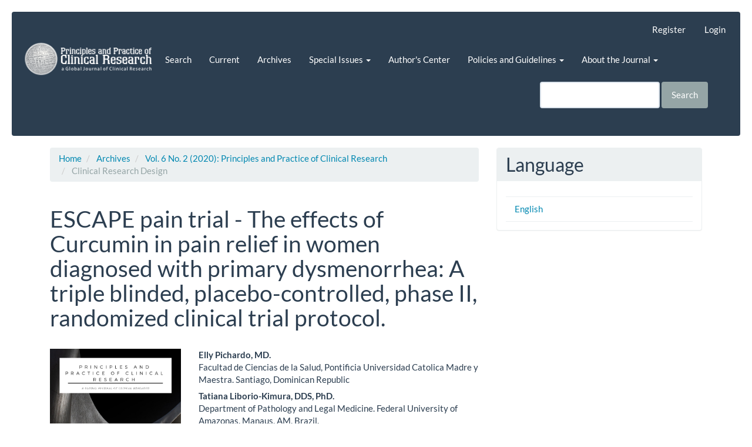

--- FILE ---
content_type: text/html; charset=utf-8
request_url: https://journal.ppcr.org/index.php/ppcrjournal/article/view/103
body_size: 9227
content:


<!DOCTYPE html>
<html lang="en" xml:lang="en">
<head>
	<meta charset="utf-8">
	<meta name="viewport" content="width=device-width, initial-scale=1.0">
	<title>
		ESCAPE pain trial - The effects of Curcumin in pain relief in women diagnosed with primary dysmenorrhea: A triple blinded, placebo-controlled, phase II, randomized clinical trial protocol.
							| Principles and Practice of Clinical Research
			</title>

	
<link rel="icon" href="https://journal.ppcr.org/public/journals/1/favicon_en_US.png">
<meta name="generator" content="Open Journal Systems 3.4.0.3">
<link rel="schema.DC" href="http://purl.org/dc/elements/1.1/" />
<meta name="DC.Creator.PersonalName" content="Elly Angelica Pichardo"/>
<meta name="DC.Creator.PersonalName" content="Tatiana Nayara Liborio-Kimura"/>
<meta name="DC.Creator.PersonalName" content="Maria del Pilar  Estrella Caballero"/>
<meta name="DC.Creator.PersonalName" content="Vahid Nouri Kandany"/>
<meta name="DC.Creator.PersonalName" content="Lucas Augusto Pepe Mena"/>
<meta name="DC.Creator.PersonalName" content="Edson Santos  Ferreira Filho"/>
<meta name="DC.Creator.PersonalName" content="Eduardo Dytz Almeida"/>
<meta name="DC.Creator.PersonalName" content="Ana Isabel Sanchez Barbero "/>
<meta name="DC.Creator.PersonalName" content="Susan  Benedict Navia"/>
<meta name="DC.Creator.PersonalName" content="Alberto Durán-Peña"/>
<meta name="DC.Creator.PersonalName" content="Khalid Ali S S Al-Karbi"/>
<meta name="DC.Creator.PersonalName" content="Marianne Zelniker"/>
<meta name="DC.Creator.PersonalName" content="Diego Greatti Vaz da Silva"/>
<meta name="DC.Creator.PersonalName" content="Mariane Schäffer Castro"/>
<meta name="DC.Creator.PersonalName" content="Cassiano Ricardo de Oliveira Berto"/>
<meta name="DC.Creator.PersonalName" content="Clarissa Medeiros"/>
<meta name="DC.Creator.PersonalName" content="Danielli Matsuura"/>
<meta name="DC.Creator.PersonalName" content="Daniel Eduardo Carvajal-Hausdorf"/>
<meta name="DC.Creator.PersonalName" content="Carlos Augusto Rossetti"/>
<meta name="DC.Creator.PersonalName" content="Camelia Tang Qian Ying"/>
<meta name="DC.Creator.PersonalName" content="Bruno Soares Rocha Calabria"/>
<meta name="DC.Creator.PersonalName" content="Gustavo de Almeida"/>
<meta name="DC.Creator.PersonalName" content="Kamran Mushtaq"/>
<meta name="DC.Creator.PersonalName" content="Ana Luisa Soares Neves"/>
<meta name="DC.Creator.PersonalName" content="Gustavo Costa Nascimento de Carvalho"/>
<meta name="DC.Creator.PersonalName" content="Ahmed Abdallah Ahmed Abdallah"/>
<meta name="DC.Creator.PersonalName" content="Ahmed Elbushra Ahmed Doomi"/>
<meta name="DC.Creator.PersonalName" content="Matteo Guidetti"/>
<meta name="DC.Creator.PersonalName" content="Eladio Radhames Perez Antonio"/>
<meta name="DC.Creator.PersonalName" content="Sachin Thakuji Thigale"/>
<meta name="DC.Creator.PersonalName" content="Pedro Oliveira"/>
<meta name="DC.Creator.PersonalName" content="Arturo Tamayo"/>
<meta name="DC.Creator.PersonalName" content="Denise Saretta Schwartz"/>
<meta name="DC.Date.created" scheme="ISO8601" content="2020-08-12"/>
<meta name="DC.Date.dateSubmitted" scheme="ISO8601" content="2020-06-17"/>
<meta name="DC.Date.issued" scheme="ISO8601" content="2020-08-12"/>
<meta name="DC.Date.modified" scheme="ISO8601" content="2020-08-12"/>
<meta name="DC.Description" xml:lang="en" content="Introduction: Primary dysmenorrhea affects many women, being a major cause of absenteeism and reduced productivity at work and at school. Although non-steroidal anti-inflammatory drugs (NSAIDs) are a good treatment option, up to 18% of women show no response or present allergic reactions and adverse events. Curcumin has antispasmodic, antinociceptive, and both specific and nonspecific anti-inflammatory effects, with good tolerability and safety. To date, no previous trial involving curcumin and dysmenorrhea pain has been performed. Therefore, our main goal is to assess the efficacy of curcumin for pain relief among women with primary dysmenorrhea, along with determining curcumin’s adverse effects and tolerability profile.Methods: A phase II, single-center, randomized, triple-blinded, placebo-controlled, parallel-group, superiority trial to evaluate the effect of curcumin (500 mg/12h) in pain reduction in women (18 to 35-year-old) with primary dysmenorrhea. A first cycle will be used for a passive, observational run-in phase. A sample of 108 participants (54 per group) is necessary to detect a 30% difference in pain sensitivity between groups assessed by visual analogue scale (VAS). Secondary outcomes include side effects, Cox Menstrual Symptom Scale (CMSS), and use of rescue drugs for pain relief. Discussion: Clinical evidence has shown analgesic and anti-inflammatory effects of curcumin and in view of dysmenorrhea’s physiopathology being related to those mechanisms targeted by curcumin, we hypothesize its use could represent an innovative and effective therapy to reduce the severity of this disease and its symptoms.
Keywords: primary dysmenorrhea, Curcumin, pain relief, Visual Analogue Scale, Cox Menstrual Symptom Scale."/>
<meta name="DC.Format" scheme="IMT" content="application/pdf"/>
<meta name="DC.Identifier" content="103"/>
<meta name="DC.Identifier.DOI" content="10.21801/ppcrj.2020.62.5"/>
<meta name="DC.Identifier.URI" content="https://journal.ppcr.org/index.php/ppcrjournal/article/view/103"/>
<meta name="DC.Language" scheme="ISO639-1" content="en"/>
<meta name="DC.Rights" content="Copyright (c) 2020 Elly Pichardo, MD., Tatiana Liborio-Kimura, DDS, PhD., Maria del Pilar  Estrella Caballero, Vahid Nouri Kandany, MD, Lucas Augusto Pepe Mena, Edson Santos Ferreira Filho, MD., Eduardo Dytz Almeida, MD, MSc., Ana Isabel Sanchez-Barbero, MD., Susan  Benedict Navia, Alberto Durán-Peña, MD., Khalid Ali S S Al-Karbi, MD., Marianne Zelniker, MD., Diego Greatti Vaz da Silva, MD., Mariane Schäffer Castro, Cassiano Ricardo de Oliveira Berto, Clarissa Medeiros, MD., Danielli Matsuura, MD., Daniel Eduardo Carvajal-Hausdorf, MD., Carlos Augusto Rossetti, Camelia Tang Qian Ying, MD., Bruno Soares Rocha Calabria, MD., Gustavo de Almeida, MD., Kamran Mushtaq, Ana Luisa Soares Neves, MD, Gustavo Costa Nascimento de Carvalho, Ahmed Abdallah Ahmed Abdallah, Ahmed Doomi, MBBS, CABNS, FEBNS, FRCS, Matteo Guidetti, Eladio Radhames Perez Antonio, Sachin Thakuji Thigale, Pedro Oliveira, DDM, MD, PhD., Arturo Tamayo, MD, FAHA, MSc., Denise Saretta Schwartz, DVM,  MSc, PhD."/>
<meta name="DC.Source" content="Principles and Practice of Clinical Research"/>
<meta name="DC.Source.ISSN" content="2378-1890"/>
<meta name="DC.Source.Issue" content="2"/>
<meta name="DC.Source.Volume" content="6"/>
<meta name="DC.Source.URI" content="https://journal.ppcr.org/index.php/ppcrjournal"/>
<meta name="DC.Title" content="ESCAPE pain trial - The effects of Curcumin in pain relief in women diagnosed with primary dysmenorrhea: A triple blinded, placebo-controlled, phase II, randomized clinical trial protocol."/>
<meta name="DC.Type" content="Text.Serial.Journal"/>
<meta name="DC.Type.articleType" content="Clinical Research Design"/>
<meta name="gs_meta_revision" content="1.1"/>
<meta name="citation_journal_title" content="Principles and Practice of Clinical Research"/>
<meta name="citation_journal_abbrev" content="PPCR"/>
<meta name="citation_issn" content="2378-1890"/> 
<meta name="citation_author" content="Elly Angelica Pichardo"/>
<meta name="citation_author_institution" content="Facultad de Ciencias de la Salud, Pontificia Universidad Catolica Madre y Maestra. Santiago, Dominican Republic"/>
<meta name="citation_author" content="Tatiana Nayara Liborio-Kimura"/>
<meta name="citation_author_institution" content="Department of Pathology and Legal Medicine. Federal University of Amazonas. Manaus, AM, Brazil."/>
<meta name="citation_author" content="Maria del Pilar  Estrella Caballero"/>
<meta name="citation_author_institution" content="Universidad San Martin de Porres. Lima, Peru."/>
<meta name="citation_author" content="Vahid Nouri Kandany"/>
<meta name="citation_author_institution" content="Universidad Autónoma de Santo Domingo.Centro de investigación Biomédicas y Clínicas. Santiago, Dominican Republic."/>
<meta name="citation_author" content="Lucas Augusto Pepe Mena"/>
<meta name="citation_author_institution" content="Hospital das Clínicas HCFMUSP, Faculdade de Medicina, Universidade de São Paulo. SP/Brazil."/>
<meta name="citation_author" content="Edson Santos  Ferreira Filho"/>
<meta name="citation_author_institution" content="Hospital das Clínicas HCFMUSP, Faculdade de Medicina, Universidade de São Paulo. SP/Brazil."/>
<meta name="citation_author" content="Eduardo Dytz Almeida"/>
<meta name="citation_author_institution" content="Instituto de Cardiologia do Rio Grande do Sul. Porto Alegre, Brazil."/>
<meta name="citation_author" content="Ana Isabel Sanchez Barbero "/>
<meta name="citation_author_institution" content="Facultad de Ciencias de la Salud, Pontificia Universidad Javeriana Cali/ Centro Medico Imbanaco de Cali. Cali, Colombia."/>
<meta name="citation_author" content="Susan  Benedict Navia"/>
<meta name="citation_author_institution" content="Replimune. MA,USA.  "/>
<meta name="citation_author" content="Alberto Durán-Peña"/>
<meta name="citation_author_institution" content="Service de Neurologie. Hôpital de la Pitié Salpêtrière, Paris France."/>
<meta name="citation_author" content="Khalid Ali S S Al-Karbi"/>
<meta name="citation_author_institution" content="Primary Health Care Corporation, Qatar. "/>
<meta name="citation_author" content="Marianne Zelniker"/>
<meta name="citation_author_institution" content=" Dr. Husek, Kliniken Schmieder Heidelberg, Odense University Hospital, St. Josef Hospital, Svendborg Sygehus."/>
<meta name="citation_author" content="Diego Greatti Vaz da Silva"/>
<meta name="citation_author_institution" content="AC Camargo Cancer Center, SP/Brazil."/>
<meta name="citation_author" content="Mariane Schäffer Castro"/>
<meta name="citation_author_institution" content="Universidade La Salle, RS/Brazil."/>
<meta name="citation_author" content="Cassiano Ricardo de Oliveira Berto"/>
<meta name="citation_author_institution" content="Eurofarma Laboratórios S.A, SP/Brazil"/>
<meta name="citation_author" content="Clarissa Medeiros"/>
<meta name="citation_author_institution" content="Hospital Pérola Byington in São Paulo and Maternity Hospital Interlagos. SP/Brazil."/>
<meta name="citation_author" content="Danielli Matsuura"/>
<meta name="citation_author_institution" content="Instituto do Câncer do Estado de São Paulo, SP/Brazil"/>
<meta name="citation_author" content="Daniel Eduardo Carvajal-Hausdorf"/>
<meta name="citation_author_institution" content="Clinica Alemana. Facultad de Medicina Universidad del Desarrollo. Santiago, Chile"/>
<meta name="citation_author" content="Carlos Augusto Rossetti"/>
<meta name="citation_author_institution" content=" Faculdade Israelita de Ciências da Saúde Albert Einstein, SP/Brazil."/>
<meta name="citation_author" content="Camelia Tang Qian Ying"/>
<meta name="citation_author_institution" content="Department of Hand and Reconstructive Microsurgery, Tan Tock Seng Hospital. Singapore."/>
<meta name="citation_author" content="Bruno Soares Rocha Calabria"/>
<meta name="citation_author_institution" content="Centro de quimioterapia Unimed Campinas, City Campinas. Hospital dos Fornecedores de Cana de Piracicaba: Piracicaba, Hospital S˜ão Francisco : Americana, São Paulo, BR"/>
<meta name="citation_author" content="Gustavo de Almeida"/>
<meta name="citation_author_institution" content="Associação Brasileira de Medicina Legal e Perícia Médica Senado Federal, Brasilia, DF/Brazil."/>
<meta name="citation_author" content="Kamran Mushtaq"/>
<meta name="citation_author_institution" content="Department of Gastroenterology, Hamad Medical Corporation, Doha/Qatar."/>
<meta name="citation_author" content="Ana Luisa Soares Neves"/>
<meta name="citation_author_institution" content="Hospital Evangelico de Belo Horizonte. Belo Horizonte, Brasil."/>
<meta name="citation_author" content="Gustavo Costa Nascimento de Carvalho"/>
<meta name="citation_author_institution" content="Escola Bahiana de Medicina e Saúde Pública. Brazil."/>
<meta name="citation_author" content="Ahmed Abdallah Ahmed Abdallah"/>
<meta name="citation_author_institution" content="Hamad Medical Corporation, Qatar."/>
<meta name="citation_author" content="Ahmed Elbushra Ahmed Doomi"/>
<meta name="citation_author_institution" content="Neurosurgery department, Hamad Medical Corporation, Doha - Qatar"/>
<meta name="citation_author" content="Matteo Guidetti"/>
<meta name="citation_author_institution" content="“Aldo Ravelli” Research Center for Neurotechnology &amp; Experimental Brain Therapeutics, Department of Health Sciences, University of Milan, Milan, Italy."/>
<meta name="citation_author" content="Eladio Radhames Perez Antonio"/>
<meta name="citation_author_institution" content="Instituto Tecnologico de Santo Domingo, Dominican Republic."/>
<meta name="citation_author" content="Sachin Thakuji Thigale"/>
<meta name="citation_author_institution" content="Northeastern University, Novartis Institutes for BioMedical Research Inc."/>
<meta name="citation_author" content="Pedro Oliveira"/>
<meta name="citation_author_institution" content="Universidade de Lisboa Faculdade de Medicina: Lisboa, Lisboa, PT and Egas Moniz Cooperativa de Ensino Superior CRL: Caparica, Setúbal, PT."/>
<meta name="citation_author" content="Arturo Tamayo"/>
<meta name="citation_author_institution" content="Assistant Professor of Neurology, Rady Max School of Medicine , University of Manitoba. Winnipeg Canada.  "/>
<meta name="citation_author" content="Denise Saretta Schwartz"/>
<meta name="citation_author_institution" content="Faculdade de Medicina Veterinária e Zootecnia (FMVZ), Universidade de São Paulo, SP/Brazil"/>
<meta name="citation_title" content="ESCAPE pain trial - The effects of Curcumin in pain relief in women diagnosed with primary dysmenorrhea: A triple blinded, placebo-controlled, phase II, randomized clinical trial protocol."/>
<meta name="citation_language" content="en"/>
<meta name="citation_date" content="2020/08/12"/>
<meta name="citation_volume" content="6"/>
<meta name="citation_issue" content="2"/>
<meta name="citation_doi" content="10.21801/ppcrj.2020.62.5"/>
<meta name="citation_abstract_html_url" content="https://journal.ppcr.org/index.php/ppcrjournal/article/view/103"/>
<meta name="citation_abstract" xml:lang="en" content="Introduction: Primary dysmenorrhea affects many women, being a major cause of absenteeism and reduced productivity at work and at school. Although non-steroidal anti-inflammatory drugs (NSAIDs) are a good treatment option, up to 18% of women show no response or present allergic reactions and adverse events. Curcumin has antispasmodic, antinociceptive, and both specific and nonspecific anti-inflammatory effects, with good tolerability and safety. To date, no previous trial involving curcumin and dysmenorrhea pain has been performed. Therefore, our main goal is to assess the efficacy of curcumin for pain relief among women with primary dysmenorrhea, along with determining curcumin’s adverse effects and tolerability profile.Methods: A phase II, single-center, randomized, triple-blinded, placebo-controlled, parallel-group, superiority trial to evaluate the effect of curcumin (500 mg/12h) in pain reduction in women (18 to 35-year-old) with primary dysmenorrhea. A first cycle will be used for a passive, observational run-in phase. A sample of 108 participants (54 per group) is necessary to detect a 30% difference in pain sensitivity between groups assessed by visual analogue scale (VAS). Secondary outcomes include side effects, Cox Menstrual Symptom Scale (CMSS), and use of rescue drugs for pain relief. Discussion: Clinical evidence has shown analgesic and anti-inflammatory effects of curcumin and in view of dysmenorrhea’s physiopathology being related to those mechanisms targeted by curcumin, we hypothesize its use could represent an innovative and effective therapy to reduce the severity of this disease and its symptoms.
Keywords: primary dysmenorrhea, Curcumin, pain relief, Visual Analogue Scale, Cox Menstrual Symptom Scale."/>
<meta name="citation_pdf_url" content="https://journal.ppcr.org/index.php/ppcrjournal/article/download/103/84"/>
<link rel="alternate" type="application/atom+xml" href="https://journal.ppcr.org/index.php/ppcrjournal/gateway/plugin/AnnouncementFeedGatewayPlugin/atom">
<link rel="alternate" type="application/rdf+xml" href="https://journal.ppcr.org/index.php/ppcrjournal/gateway/plugin/AnnouncementFeedGatewayPlugin/rss">
<link rel="alternate" type="application/rss+xml" href="https://journal.ppcr.org/index.php/ppcrjournal/gateway/plugin/AnnouncementFeedGatewayPlugin/rss2">
	<link rel="stylesheet" href="https://journal.ppcr.org/index.php/ppcrjournal/$$$call$$$/page/page/css?name=bootstrapTheme-flatly" type="text/css" /><link rel="stylesheet" href="https://journal.ppcr.org/plugins/generic/orcidProfile/css/orcidProfile.css?v=3.4.0.3" type="text/css" /><link rel="stylesheet" href="https://journal.ppcr.org/public/journals/1/styleSheet.css?d=2021-12-01+19%3A56%3A34" type="text/css" /><link rel="stylesheet" href="https://journal.ppcr.org/plugins/generic/citationStyleLanguage/css/citationStyleLanguagePlugin.css?v=3.4.0.3" type="text/css" />
</head>
<body class="pkp_page_article pkp_op_view has_site_logo">
	<div class="pkp_structure_page">

		<nav id="accessibility-nav" class="sr-only" role="navigation" aria-label="Quick jump to page content">
			<ul>
			  <li><a href="#main-navigation">Main Navigation</a></li>
			  <li><a href="#main-content">Main Content</a></li>
			  <li><a href="#sidebar">Sidebar</a></li>
			</ul>
		</nav>

				<header class="navbar navbar-default" id="headerNavigationContainer" role="banner">

						<div class="container-fluid">
				<div class="row">
					<nav aria-label="User Navigation">
							<ul id="navigationUser" class="nav nav-pills tab-list pull-right">
														<li class=" menu-item-1">
				<a href="https://journal.ppcr.org/index.php/ppcrjournal/user/register">
					Register
									</a>
							</li>
														<li class=" menu-item-2">
				<a href="https://journal.ppcr.org/index.php/ppcrjournal/login">
					Login
									</a>
							</li>
										</ul>

					</nav>
				</div><!-- .row -->
			</div><!-- .container-fluid -->

			<div class="container-fluid">

				<div class="navbar-header">

										<button type="button" class="navbar-toggle collapsed" data-toggle="collapse" data-target="#nav-menu" aria-expanded="false" aria-controls="nav-menu">
						<span class="sr-only">Toggle navigation</span>
						<span class="icon-bar"></span>
						<span class="icon-bar"></span>
						<span class="icon-bar"></span>
					</button>

																<div class="site-name">
																								<a href="							https://journal.ppcr.org/index.php/ppcrjournal/index
						" class="navbar-brand navbar-brand-logo">
								<img src="https://journal.ppcr.org/public/journals/1/pageHeaderLogoImage_en_US.png" >
							</a>
																	</div>
					
				</div>

								
									<nav id="nav-menu" class="navbar-collapse collapse" aria-label="Site Navigation">
																		<ul id="main-navigation" class="nav navbar-nav">
																					<li class=" menu-item-17">
				<a href="https://journal.ppcr.org/index.php/ppcrjournal/search">
					Search
									</a>
							</li>
														<li class=" menu-item-8">
				<a href="https://journal.ppcr.org/index.php/ppcrjournal/issue/current">
					Current
									</a>
							</li>
														<li class=" menu-item-9">
				<a href="https://journal.ppcr.org/index.php/ppcrjournal/issue/archive">
					Archives
									</a>
							</li>
																					<li class=" menu-item-39 dropdown">
				<a href="https://journal.ppcr.org/index.php/ppcrjournal/special" class="dropdown-toggle" data-toggle="dropdown" role="button" aria-haspopup="true" aria-expanded="false">
					Special Issues
											<span class="caret"></span>
									</a>
									<ul class="dropdown-menu ">
																					<li class=" menu-item-41">
									<a href="https://journal.ppcr.org/index.php/ppcrjournal/call">
										Call for Papers 
									</a>
								</li>
																												<li class=" menu-item-40">
									<a href="https://journal.ppcr.org/index.php/ppcrjournal/annals">
										Annals of the XII International Symposium of Neuromodulation
									</a>
								</li>
																		</ul>
							</li>
														<li class=" menu-item-25">
				<a href="https://journal.ppcr.org/index.php/ppcrjournal/authors-center">
					Author's Center
									</a>
							</li>
																					<li class=" menu-item-11 dropdown">
				<a href="https://journal.ppcr.org/index.php/ppcrjournal/about" class="dropdown-toggle" data-toggle="dropdown" role="button" aria-haspopup="true" aria-expanded="false">
					Policies and Guidelines
											<span class="caret"></span>
									</a>
									<ul class="dropdown-menu ">
																					<li class=" menu-item-34">
									<a href="https://journal.ppcr.org/index.php/ppcrjournal/advertisingpolicies">
										Advertising policies
									</a>
								</li>
																												<li class=" menu-item-26">
									<a href="https://journal.ppcr.org/index.php/ppcrjournal/editorialpolicy">
										Editorial Policy
									</a>
								</li>
																												<li class=" menu-item-27">
									<a href="https://journal.ppcr.org/index.php/ppcrjournal/authorshipguidelines">
										Authorship Guidelines
									</a>
								</li>
																												<li class=" menu-item-28">
									<a href="https://journal.ppcr.org/index.php/ppcrjournal/peerreviewpolicy">
										Peer-Review Policy
									</a>
								</li>
																												<li class=" menu-item-35">
									<a href="https://journal.ppcr.org/index.php/ppcrjournal/corrections-retractions-expressions-of-concern">
										Corrections, Retractions & Related
									</a>
								</li>
																												<li class=" menu-item-29">
									<a href="https://journal.ppcr.org/index.php/ppcrjournal/conflictofinterest">
										Conflict of Interest Policy
									</a>
								</li>
																												<li class=" menu-item-30">
									<a href="https://journal.ppcr.org/index.php/ppcrjournal/animalhumanrights">
										Human & Animal Rights Policy
									</a>
								</li>
																												<li class=" menu-item-31">
									<a href="https://journal.ppcr.org/index.php/ppcrjournal/informedconsent">
										Informed Consent Policy
									</a>
								</li>
																												<li class=" menu-item-15">
									<a href="https://journal.ppcr.org/index.php/ppcrjournal/about/privacy">
										Privacy Statement
									</a>
								</li>
																												<li class=" menu-item-33">
									<a href="https://journal.ppcr.org/index.php/ppcrjournal/copyrights">
										Copyrights and data sharing
									</a>
								</li>
																		</ul>
							</li>
																					<li class=" menu-item-32 dropdown">
				<a href="https://journal.ppcr.org/index.php/ppcrjournal/about" class="dropdown-toggle" data-toggle="dropdown" role="button" aria-haspopup="true" aria-expanded="false">
					About the Journal
											<span class="caret"></span>
									</a>
									<ul class="dropdown-menu ">
																					<li class=" menu-item-12">
									<a href="https://journal.ppcr.org/index.php/ppcrjournal/about">
										About the Journal
									</a>
								</li>
																												<li class=" menu-item-14">
									<a href="https://journal.ppcr.org/index.php/ppcrjournal/about/editorialTeam">
										Editorial Team
									</a>
								</li>
																												<li class=" menu-item-36">
									<a href="https://journal.ppcr.org/index.php/ppcrjournal/publisher-info">
										Publisher Info
									</a>
								</li>
																												<li class=" menu-item-16">
									<a href="https://journal.ppcr.org/index.php/ppcrjournal/about/contact">
										Contact
									</a>
								</li>
																		</ul>
							</li>
			</ul>

				

																			<div class="pull-md-right">
								<form class="navbar-form navbar-left" role="search" method="post" action="https://journal.ppcr.org/index.php/ppcrjournal/search/search">
  <div class="form-group">
    <input class="form-control" name="query" value="" type="search" aria-label="Search Query" placeholder="">
  </div>
  <button type="submit" class="btn btn-default">Search</button>
</form>
							</div>
											</nav>
				
			</div><!-- .pkp_head_wrapper -->
		</header><!-- .pkp_structure_head -->

				<div class="pkp_structure_content container">
			<main class="pkp_structure_main col-xs-12 col-sm-10 col-md-8" role="main">

<div class="page page_article">
			<nav class="cmp_breadcrumbs" role="navigation" aria-label="You are here:">
	<ol class="breadcrumb">
		<li>
			<a href="https://journal.ppcr.org/index.php/ppcrjournal/index">
				Home
			</a>
		</li>
		<li>
			<a href="https://journal.ppcr.org/index.php/ppcrjournal/issue/archive">
				Archives
			</a>
		</li>
		<li>
			<a href="https://journal.ppcr.org/index.php/ppcrjournal/issue/view/12">
				Vol. 6 No. 2 (2020): Principles and Practice of Clinical Research
			</a>
		</li>
		<li class="active">
							Clinical Research Design
					</li>
	</ol>
</nav>
	
		<article class="article-details">

		
	<header>
		<h1 class="page-header">
			ESCAPE pain trial - The effects of Curcumin in pain relief in women diagnosed with primary dysmenorrhea: A triple blinded, placebo-controlled, phase II, randomized clinical trial protocol.
					</h1>
	</header>

	<div class="row">

		<section class="article-sidebar col-md-4">

						<h2 class="sr-only">Article Sidebar</h2>

										<div class="cover-image">
											<a href="https://journal.ppcr.org/index.php/ppcrjournal/issue/view/12">
							<img
								class="img-responsive"
								src="https://journal.ppcr.org/public/journals/1/cover_issue_12_en_US.jpg"
								alt=""
							>
						</a>
									</div>
			
										<div class="download">
																		
	
							

<a class="galley-link btn btn-primary pdf" role="button" href="https://journal.ppcr.org/index.php/ppcrjournal/article/view/103/84">

		
	PDF

	</a>
																				</div>
			
			<div class="list-group">

													<div class="list-group-item date-published">
												<strong>Published:</strong>
						Aug 12, 2020
					</div>
																								
								
											</div>

		</section><!-- .article-sidebar -->

		<div class="col-md-8">
			<section class="article-main">

								<h2 class="sr-only">Main Article Content</h2>

									<div class="authors">
													<div class="author">
								<strong>Elly Pichardo, MD.</strong>
																	<div class="article-author-affilitation">
										Facultad de Ciencias de la Salud, Pontificia Universidad Catolica Madre y Maestra. Santiago, Dominican Republic
									</div>
																							</div>
													<div class="author">
								<strong>Tatiana Liborio-Kimura, DDS, PhD.</strong>
																	<div class="article-author-affilitation">
										Department of Pathology and Legal Medicine. Federal University of Amazonas. Manaus, AM, Brazil.
									</div>
																							</div>
													<div class="author">
								<strong>Maria del Pilar  Estrella Caballero</strong>
																	<div class="article-author-affilitation">
										Universidad San Martin de Porres. Lima, Peru.
									</div>
																							</div>
													<div class="author">
								<strong>Vahid Nouri Kandany, MD</strong>
																	<div class="article-author-affilitation">
										Universidad Autónoma de Santo Domingo.Centro de investigación Biomédicas y Clínicas. Santiago, Dominican Republic.
									</div>
																							</div>
													<div class="author">
								<strong>Lucas Augusto Pepe Mena</strong>
																	<div class="article-author-affilitation">
										Hospital das Clínicas HCFMUSP, Faculdade de Medicina, Universidade de São Paulo. SP/Brazil.
									</div>
																							</div>
													<div class="author">
								<strong>Edson Santos Ferreira Filho, MD.</strong>
																	<div class="article-author-affilitation">
										Hospital das Clínicas HCFMUSP, Faculdade de Medicina, Universidade de São Paulo. SP/Brazil.
									</div>
																							</div>
													<div class="author">
								<strong>Eduardo Dytz Almeida, MD, MSc.</strong>
																	<div class="article-author-affilitation">
										Instituto de Cardiologia do Rio Grande do Sul. Porto Alegre, Brazil.
									</div>
																							</div>
													<div class="author">
								<strong>Ana Isabel Sanchez-Barbero, MD.</strong>
																	<div class="article-author-affilitation">
										Facultad de Ciencias de la Salud, Pontificia Universidad Javeriana Cali/ Centro Medico Imbanaco de Cali. Cali, Colombia.
									</div>
																							</div>
													<div class="author">
								<strong>Susan  Benedict Navia</strong>
																	<div class="article-author-affilitation">
										Replimune. MA,USA.  
									</div>
																							</div>
													<div class="author">
								<strong>Alberto Durán-Peña, MD.</strong>
																	<div class="article-author-affilitation">
										Service de Neurologie. Hôpital de la Pitié Salpêtrière, Paris France.
									</div>
																							</div>
													<div class="author">
								<strong>Khalid Ali S S Al-Karbi, MD.</strong>
																	<div class="article-author-affilitation">
										Primary Health Care Corporation, Qatar. 
									</div>
																							</div>
													<div class="author">
								<strong>Marianne Zelniker, MD.</strong>
																	<div class="article-author-affilitation">
										 Dr. Husek, Kliniken Schmieder Heidelberg, Odense University Hospital, St. Josef Hospital, Svendborg Sygehus.
									</div>
																							</div>
													<div class="author">
								<strong>Diego Greatti Vaz da Silva, MD.</strong>
																	<div class="article-author-affilitation">
										AC Camargo Cancer Center, SP/Brazil.
									</div>
																							</div>
													<div class="author">
								<strong>Mariane Schäffer Castro</strong>
																	<div class="article-author-affilitation">
										Universidade La Salle, RS/Brazil.
									</div>
																							</div>
													<div class="author">
								<strong>Cassiano Ricardo de Oliveira Berto</strong>
																	<div class="article-author-affilitation">
										Eurofarma Laboratórios S.A, SP/Brazil
									</div>
																							</div>
													<div class="author">
								<strong>Clarissa Medeiros, MD.</strong>
																	<div class="article-author-affilitation">
										Hospital Pérola Byington in São Paulo and Maternity Hospital Interlagos. SP/Brazil.
									</div>
																							</div>
													<div class="author">
								<strong>Danielli Matsuura, MD.</strong>
																	<div class="article-author-affilitation">
										Instituto do Câncer do Estado de São Paulo, SP/Brazil
									</div>
																							</div>
													<div class="author">
								<strong>Daniel Eduardo Carvajal-Hausdorf, MD.</strong>
																	<div class="article-author-affilitation">
										Clinica Alemana. Facultad de Medicina Universidad del Desarrollo. Santiago, Chile
									</div>
																							</div>
													<div class="author">
								<strong>Carlos Augusto Rossetti</strong>
																	<div class="article-author-affilitation">
										 Faculdade Israelita de Ciências da Saúde Albert Einstein, SP/Brazil.
									</div>
																							</div>
													<div class="author">
								<strong>Camelia Tang Qian Ying, MD.</strong>
																	<div class="article-author-affilitation">
										Department of Hand and Reconstructive Microsurgery, Tan Tock Seng Hospital. Singapore.
									</div>
																							</div>
													<div class="author">
								<strong>Bruno Soares Rocha Calabria, MD.</strong>
																	<div class="article-author-affilitation">
										Centro de quimioterapia Unimed Campinas, City Campinas. Hospital dos Fornecedores de Cana de Piracicaba: Piracicaba, Hospital S˜ão Francisco : Americana, São Paulo, BR
									</div>
																							</div>
													<div class="author">
								<strong>Gustavo de Almeida, MD.</strong>
																	<div class="article-author-affilitation">
										Associação Brasileira de Medicina Legal e Perícia Médica Senado Federal, Brasilia, DF/Brazil.
									</div>
																							</div>
													<div class="author">
								<strong>Kamran Mushtaq</strong>
																	<div class="article-author-affilitation">
										Department of Gastroenterology, Hamad Medical Corporation, Doha/Qatar.
									</div>
																							</div>
													<div class="author">
								<strong>Ana Luisa Soares Neves, MD</strong>
																	<div class="article-author-affilitation">
										Hospital Evangelico de Belo Horizonte. Belo Horizonte, Brasil.
									</div>
																							</div>
													<div class="author">
								<strong>Gustavo Costa Nascimento de Carvalho</strong>
																	<div class="article-author-affilitation">
										Escola Bahiana de Medicina e Saúde Pública. Brazil.
									</div>
																							</div>
													<div class="author">
								<strong>Ahmed Abdallah Ahmed Abdallah</strong>
																	<div class="article-author-affilitation">
										Hamad Medical Corporation, Qatar.
									</div>
																							</div>
													<div class="author">
								<strong>Ahmed Doomi, MBBS, CABNS, FEBNS, FRCS</strong>
																	<div class="article-author-affilitation">
										Neurosurgery department, Hamad Medical Corporation, Doha - Qatar
									</div>
																							</div>
													<div class="author">
								<strong>Matteo Guidetti</strong>
																	<div class="article-author-affilitation">
										“Aldo Ravelli” Research Center for Neurotechnology &amp; Experimental Brain Therapeutics, Department of Health Sciences, University of Milan, Milan, Italy.
									</div>
																							</div>
													<div class="author">
								<strong>Eladio Radhames Perez Antonio</strong>
																	<div class="article-author-affilitation">
										Instituto Tecnologico de Santo Domingo, Dominican Republic.
									</div>
																							</div>
													<div class="author">
								<strong>Sachin Thakuji Thigale</strong>
																	<div class="article-author-affilitation">
										Northeastern University, Novartis Institutes for BioMedical Research Inc.
									</div>
																							</div>
													<div class="author">
								<strong>Pedro Oliveira, DDM, MD, PhD.</strong>
																	<div class="article-author-affilitation">
										Universidade de Lisboa Faculdade de Medicina: Lisboa, Lisboa, PT and Egas Moniz Cooperativa de Ensino Superior CRL: Caparica, Setúbal, PT.
									</div>
																							</div>
													<div class="author">
								<strong>Arturo Tamayo, MD, FAHA, MSc.</strong>
																	<div class="article-author-affilitation">
										Assistant Professor of Neurology, Rady Max School of Medicine , University of Manitoba. Winnipeg Canada.  
									</div>
																							</div>
													<div class="author">
								<strong>Denise Saretta Schwartz, DVM,  MSc, PhD.</strong>
																	<div class="article-author-affilitation">
										Faculdade de Medicina Veterinária e Zootecnia (FMVZ), Universidade de São Paulo, SP/Brazil
									</div>
																							</div>
											</div>
				
													<div class="article-summary" id="summary">
						<h2>Abstract</h2>
						<div class="article-abstract">
							<p><strong>Introduction:</strong> Primary dysmenorrhea affects many women, being a major cause of absenteeism and reduced productivity at work and at school. Although non-steroidal anti-inflammatory drugs (NSAIDs) are a good treatment option, up to 18% of women show no response or present allergic reactions and adverse events. Curcumin has antispasmodic, antinociceptive, and both specific and nonspecific anti-inflammatory effects, with good tolerability and safety. To date, no previous trial involving curcumin and dysmenorrhea pain has been performed. Therefore, our main goal is to assess the efficacy of curcumin for pain relief among women with primary dysmenorrhea, along with determining curcumin’s adverse effects and tolerability profile.<br><strong>Methods:</strong> A phase II, single-center, randomized, triple-blinded, placebo-controlled, parallel-group, superiority trial to evaluate the effect of curcumin (500 mg/12h) in pain reduction in women (18 to 35-year-old) with primary dysmenorrhea. A first cycle will be used for a passive, observational run-in phase. A sample of 108 participants (54 per group) is necessary to detect a 30% difference in pain sensitivity between groups assessed by visual analogue scale (VAS). Secondary outcomes include side effects, Cox Menstrual Symptom Scale (CMSS), and use of rescue drugs for pain relief. <br><strong>Discussion:</strong> Clinical evidence has shown analgesic and anti-inflammatory effects of curcumin and in view of dysmenorrhea’s physiopathology being related to those mechanisms targeted by curcumin, we hypothesize its use could represent an innovative and effective therapy to reduce the severity of this disease and its symptoms.</p><br />
<p><strong>Keywords: </strong>primary dysmenorrhea, Curcumin, pain relief, Visual Analogue Scale, Cox Menstrual Symptom Scale.</p>
						</div>
					</div>
				
				

								
			</section><!-- .article-main -->

			<section class="article-more-details">

								<h2 class="sr-only">Article Details</h2>

													<div class="panel panel-default how-to-cite">
						<div class="panel-heading">
							How to Cite
						</div>
						<div class="panel-body">
							<div id="citationOutput" role="region" aria-live="polite">
								<div class="csl-bib-body">
  <div class="csl-entry">ESCAPE pain trial - The effects of Curcumin in pain relief in women diagnosed with primary dysmenorrhea: A triple blinded, placebo-controlled, phase II, randomized clinical trial protocol. (2020). <i>Principles and Practice of Clinical Research</i>, <i>6</i>(2). <a href="https://doi.org/10.21801/ppcrj.2020.62.5">https://doi.org/10.21801/ppcrj.2020.62.5</a></div>
</div>
							</div>
							<div class="btn-group">
							  <button type="button" class="btn btn-default dropdown-toggle" data-toggle="dropdown" aria-controls="cslCitationFormats">
								More Citation Formats
									<span class="caret"></span>
							  </button>
							  <ul class="dropdown-menu" role="menu">
																			<li>
											<a
												aria-controls="citationOutput"
												href="https://journal.ppcr.org/index.php/ppcrjournal/citationstylelanguage/get/acm-sig-proceedings?submissionId=103&amp;publicationId=79&amp;issueId=12"
												data-load-citation
												data-json-href="https://journal.ppcr.org/index.php/ppcrjournal/citationstylelanguage/get/acm-sig-proceedings?submissionId=103&amp;publicationId=79&amp;issueId=12&amp;return=json"
											>
												ACM
											</a>
										</li>
																			<li>
											<a
												aria-controls="citationOutput"
												href="https://journal.ppcr.org/index.php/ppcrjournal/citationstylelanguage/get/acs-nano?submissionId=103&amp;publicationId=79&amp;issueId=12"
												data-load-citation
												data-json-href="https://journal.ppcr.org/index.php/ppcrjournal/citationstylelanguage/get/acs-nano?submissionId=103&amp;publicationId=79&amp;issueId=12&amp;return=json"
											>
												ACS
											</a>
										</li>
																			<li>
											<a
												aria-controls="citationOutput"
												href="https://journal.ppcr.org/index.php/ppcrjournal/citationstylelanguage/get/apa?submissionId=103&amp;publicationId=79&amp;issueId=12"
												data-load-citation
												data-json-href="https://journal.ppcr.org/index.php/ppcrjournal/citationstylelanguage/get/apa?submissionId=103&amp;publicationId=79&amp;issueId=12&amp;return=json"
											>
												APA
											</a>
										</li>
																			<li>
											<a
												aria-controls="citationOutput"
												href="https://journal.ppcr.org/index.php/ppcrjournal/citationstylelanguage/get/associacao-brasileira-de-normas-tecnicas?submissionId=103&amp;publicationId=79&amp;issueId=12"
												data-load-citation
												data-json-href="https://journal.ppcr.org/index.php/ppcrjournal/citationstylelanguage/get/associacao-brasileira-de-normas-tecnicas?submissionId=103&amp;publicationId=79&amp;issueId=12&amp;return=json"
											>
												ABNT
											</a>
										</li>
																			<li>
											<a
												aria-controls="citationOutput"
												href="https://journal.ppcr.org/index.php/ppcrjournal/citationstylelanguage/get/chicago-author-date?submissionId=103&amp;publicationId=79&amp;issueId=12"
												data-load-citation
												data-json-href="https://journal.ppcr.org/index.php/ppcrjournal/citationstylelanguage/get/chicago-author-date?submissionId=103&amp;publicationId=79&amp;issueId=12&amp;return=json"
											>
												Chicago
											</a>
										</li>
																			<li>
											<a
												aria-controls="citationOutput"
												href="https://journal.ppcr.org/index.php/ppcrjournal/citationstylelanguage/get/harvard-cite-them-right?submissionId=103&amp;publicationId=79&amp;issueId=12"
												data-load-citation
												data-json-href="https://journal.ppcr.org/index.php/ppcrjournal/citationstylelanguage/get/harvard-cite-them-right?submissionId=103&amp;publicationId=79&amp;issueId=12&amp;return=json"
											>
												Harvard
											</a>
										</li>
																			<li>
											<a
												aria-controls="citationOutput"
												href="https://journal.ppcr.org/index.php/ppcrjournal/citationstylelanguage/get/ieee?submissionId=103&amp;publicationId=79&amp;issueId=12"
												data-load-citation
												data-json-href="https://journal.ppcr.org/index.php/ppcrjournal/citationstylelanguage/get/ieee?submissionId=103&amp;publicationId=79&amp;issueId=12&amp;return=json"
											>
												IEEE
											</a>
										</li>
																			<li>
											<a
												aria-controls="citationOutput"
												href="https://journal.ppcr.org/index.php/ppcrjournal/citationstylelanguage/get/modern-language-association?submissionId=103&amp;publicationId=79&amp;issueId=12"
												data-load-citation
												data-json-href="https://journal.ppcr.org/index.php/ppcrjournal/citationstylelanguage/get/modern-language-association?submissionId=103&amp;publicationId=79&amp;issueId=12&amp;return=json"
											>
												MLA
											</a>
										</li>
																			<li>
											<a
												aria-controls="citationOutput"
												href="https://journal.ppcr.org/index.php/ppcrjournal/citationstylelanguage/get/turabian-fullnote-bibliography?submissionId=103&amp;publicationId=79&amp;issueId=12"
												data-load-citation
												data-json-href="https://journal.ppcr.org/index.php/ppcrjournal/citationstylelanguage/get/turabian-fullnote-bibliography?submissionId=103&amp;publicationId=79&amp;issueId=12&amp;return=json"
											>
												Turabian
											</a>
										</li>
																			<li>
											<a
												aria-controls="citationOutput"
												href="https://journal.ppcr.org/index.php/ppcrjournal/citationstylelanguage/get/vancouver?submissionId=103&amp;publicationId=79&amp;issueId=12"
												data-load-citation
												data-json-href="https://journal.ppcr.org/index.php/ppcrjournal/citationstylelanguage/get/vancouver?submissionId=103&amp;publicationId=79&amp;issueId=12&amp;return=json"
											>
												Vancouver
											</a>
										</li>
																  </ul>
							</div>
														<div class="btn-group">
								<button type="button" class="btn btn-default dropdown-toggle" data-toggle="dropdown" aria-controls="cslCitationFormats">
									Download Citation
										<span class="caret"></span>
								</button>
														<ul class="dropdown-menu" role="menu">
																	<li>
										<a href="https://journal.ppcr.org/index.php/ppcrjournal/citationstylelanguage/download/ris?submissionId=103&amp;publicationId=79&amp;issueId=12">
											<span class="fa fa-download"></span>
											Endnote/Zotero/Mendeley (RIS)
										</a>
																	<li>
										<a href="https://journal.ppcr.org/index.php/ppcrjournal/citationstylelanguage/download/bibtex?submissionId=103&amp;publicationId=79&amp;issueId=12">
											<span class="fa fa-download"></span>
											BibTeX
										</a>
															</ul>
							</div>
													</div>
					</div>
				
								
								<div class="panel panel-default issue">
					<div class="panel-heading">
						Issue
					</div>
					<div class="panel-body">
						<a class="title" href="https://journal.ppcr.org/index.php/ppcrjournal/issue/view/12">
							Vol. 6 No. 2 (2020): Principles and Practice of Clinical Research
						</a>

					</div>
				</div>

									<div class="panel panel-default section">
						<div class="panel-heading">
							Section
						</div>
						<div class="panel-body">
							Clinical Research Design
						</div>
					</div>
				
								
																																																																																																																																																																																																																																																																																																																									
					<div class="item citation">
		<section class="sub_item citation_display">
			<h2 class="label">
				How to Cite
			</h2>
			<div class="value">
				<div id="citationOutput" role="region" aria-live="polite">
					<div class="csl-bib-body">
  <div class="csl-entry">ESCAPE pain trial - The effects of Curcumin in pain relief in women diagnosed with primary dysmenorrhea: A triple blinded, placebo-controlled, phase II, randomized clinical trial protocol. (2020). <i>Principles and Practice of Clinical Research</i>, <i>6</i>(2). <a href="https://doi.org/10.21801/ppcrj.2020.62.5">https://doi.org/10.21801/ppcrj.2020.62.5</a></div>
</div>
				</div>
				<div class="citation_formats">
					<button class="citation_formats_button label" aria-controls="cslCitationFormats" aria-expanded="false" data-csl-dropdown="true">
						More Citation Formats
					</button>
					<div id="cslCitationFormats" class="citation_formats_list" aria-hidden="true">
						<ul class="citation_formats_styles">
															<li>
									<a
											aria-controls="citationOutput"
											href="https://journal.ppcr.org/index.php/ppcrjournal/citationstylelanguage/get/acm-sig-proceedings?submissionId=103&amp;publicationId=79&amp;issueId=12"
											data-load-citation
											data-json-href="https://journal.ppcr.org/index.php/ppcrjournal/citationstylelanguage/get/acm-sig-proceedings?submissionId=103&amp;publicationId=79&amp;issueId=12&amp;return=json"
									>
										ACM
									</a>
								</li>
															<li>
									<a
											aria-controls="citationOutput"
											href="https://journal.ppcr.org/index.php/ppcrjournal/citationstylelanguage/get/acs-nano?submissionId=103&amp;publicationId=79&amp;issueId=12"
											data-load-citation
											data-json-href="https://journal.ppcr.org/index.php/ppcrjournal/citationstylelanguage/get/acs-nano?submissionId=103&amp;publicationId=79&amp;issueId=12&amp;return=json"
									>
										ACS
									</a>
								</li>
															<li>
									<a
											aria-controls="citationOutput"
											href="https://journal.ppcr.org/index.php/ppcrjournal/citationstylelanguage/get/apa?submissionId=103&amp;publicationId=79&amp;issueId=12"
											data-load-citation
											data-json-href="https://journal.ppcr.org/index.php/ppcrjournal/citationstylelanguage/get/apa?submissionId=103&amp;publicationId=79&amp;issueId=12&amp;return=json"
									>
										APA
									</a>
								</li>
															<li>
									<a
											aria-controls="citationOutput"
											href="https://journal.ppcr.org/index.php/ppcrjournal/citationstylelanguage/get/associacao-brasileira-de-normas-tecnicas?submissionId=103&amp;publicationId=79&amp;issueId=12"
											data-load-citation
											data-json-href="https://journal.ppcr.org/index.php/ppcrjournal/citationstylelanguage/get/associacao-brasileira-de-normas-tecnicas?submissionId=103&amp;publicationId=79&amp;issueId=12&amp;return=json"
									>
										ABNT
									</a>
								</li>
															<li>
									<a
											aria-controls="citationOutput"
											href="https://journal.ppcr.org/index.php/ppcrjournal/citationstylelanguage/get/chicago-author-date?submissionId=103&amp;publicationId=79&amp;issueId=12"
											data-load-citation
											data-json-href="https://journal.ppcr.org/index.php/ppcrjournal/citationstylelanguage/get/chicago-author-date?submissionId=103&amp;publicationId=79&amp;issueId=12&amp;return=json"
									>
										Chicago
									</a>
								</li>
															<li>
									<a
											aria-controls="citationOutput"
											href="https://journal.ppcr.org/index.php/ppcrjournal/citationstylelanguage/get/harvard-cite-them-right?submissionId=103&amp;publicationId=79&amp;issueId=12"
											data-load-citation
											data-json-href="https://journal.ppcr.org/index.php/ppcrjournal/citationstylelanguage/get/harvard-cite-them-right?submissionId=103&amp;publicationId=79&amp;issueId=12&amp;return=json"
									>
										Harvard
									</a>
								</li>
															<li>
									<a
											aria-controls="citationOutput"
											href="https://journal.ppcr.org/index.php/ppcrjournal/citationstylelanguage/get/ieee?submissionId=103&amp;publicationId=79&amp;issueId=12"
											data-load-citation
											data-json-href="https://journal.ppcr.org/index.php/ppcrjournal/citationstylelanguage/get/ieee?submissionId=103&amp;publicationId=79&amp;issueId=12&amp;return=json"
									>
										IEEE
									</a>
								</li>
															<li>
									<a
											aria-controls="citationOutput"
											href="https://journal.ppcr.org/index.php/ppcrjournal/citationstylelanguage/get/modern-language-association?submissionId=103&amp;publicationId=79&amp;issueId=12"
											data-load-citation
											data-json-href="https://journal.ppcr.org/index.php/ppcrjournal/citationstylelanguage/get/modern-language-association?submissionId=103&amp;publicationId=79&amp;issueId=12&amp;return=json"
									>
										MLA
									</a>
								</li>
															<li>
									<a
											aria-controls="citationOutput"
											href="https://journal.ppcr.org/index.php/ppcrjournal/citationstylelanguage/get/turabian-fullnote-bibliography?submissionId=103&amp;publicationId=79&amp;issueId=12"
											data-load-citation
											data-json-href="https://journal.ppcr.org/index.php/ppcrjournal/citationstylelanguage/get/turabian-fullnote-bibliography?submissionId=103&amp;publicationId=79&amp;issueId=12&amp;return=json"
									>
										Turabian
									</a>
								</li>
															<li>
									<a
											aria-controls="citationOutput"
											href="https://journal.ppcr.org/index.php/ppcrjournal/citationstylelanguage/get/vancouver?submissionId=103&amp;publicationId=79&amp;issueId=12"
											data-load-citation
											data-json-href="https://journal.ppcr.org/index.php/ppcrjournal/citationstylelanguage/get/vancouver?submissionId=103&amp;publicationId=79&amp;issueId=12&amp;return=json"
									>
										Vancouver
									</a>
								</li>
													</ul>
													<div class="label">
								Download Citation
							</div>
							<ul class="citation_formats_styles">
																	<li>
										<a href="https://journal.ppcr.org/index.php/ppcrjournal/citationstylelanguage/download/ris?submissionId=103&amp;publicationId=79&amp;issueId=12">
											<span class="fa fa-download"></span>
											Endnote/Zotero/Mendeley (RIS)
										</a>
									</li>
																	<li>
										<a href="https://journal.ppcr.org/index.php/ppcrjournal/citationstylelanguage/download/bibtex?submissionId=103&amp;publicationId=79&amp;issueId=12">
											<span class="fa fa-download"></span>
											BibTeX
										</a>
									</li>
															</ul>
											</div>
				</div>
			</div>
		</section>
	</div>


								
			</section><!-- .article-details -->
		</div><!-- .col-md-8 -->
	</div><!-- .row -->

</article>

	<div id="articlesBySameAuthorList">
						<h3>Most read articles by the same author(s)</h3>

			<ul>
																													<li>
													Natalia Garcia, MD. ,
													Anthony Gutierrez-Martinez, MD. ,
													Elly Pichardo, MD. ,
													Irvianny Madera,
													Lorgis Jiménez,
													Nicolle Batlle,
													Katherine Calderon, MD.,
												<a href="https://journal.ppcr.org/index.php/ppcrjournal/article/view/169">
							Deferasirox on COVID-19: safety and efficacy of iron-chelating therapy. A multicentric, randomized, triple blinded study
						</a>,
						<a href="https://journal.ppcr.org/index.php/ppcrjournal/issue/view/18">
							Principles and Practice of Clinical Research: Vol. 7 No. 4 (2021): Principles and Practice of Clinical Research
						</a>
					</li>
																													<li>
													María isabel Marte, MD.,
													Elly Pichardo, MD.,
													Vahid Nouri Kandany, MD.,
													Maxima Mendez Castillo, MD.,
												<a href="https://journal.ppcr.org/index.php/ppcrjournal/article/view/170">
							Acceptance towards COVID-19 vaccine: A cross-sectional study in the Dominican Republic. 
						</a>,
						<a href="https://journal.ppcr.org/index.php/ppcrjournal/issue/view/18">
							Principles and Practice of Clinical Research: Vol. 7 No. 4 (2021): Principles and Practice of Clinical Research
						</a>
					</li>
							</ul>
			<div id="articlesBySameAuthorPages">
				
			</div>
			</div>


</div><!-- .page -->

	</main>

									<aside id="sidebar" class="pkp_structure_sidebar left col-xs-12 col-sm-2 col-md-4" role="complementary" aria-label="Sidebar">
				<div class="pkp_block block_language">
	<h2 class="title">
		Language
	</h2>

	<div class="content">
		<ul>
							<li class="locale_en current" lang="en">
					<a href="https://journal.ppcr.org/index.php/ppcrjournal/user/setLocale/en?source=%2Findex.php%2Fppcrjournal%2Farticle%2Fview%2F103">
						English
					</a>
				</li>
					</ul>
	</div>
</div><!-- .block_language -->

			</aside><!-- pkp_sidebar.left -->
				</div><!-- pkp_structure_content -->

	<footer class="footer" role="contentinfo">

		<div class="container">

			<div class="row">
								<div class="col-md-10">
					<div class="col-md-12" style="color: #ffffff!important; background-color: #393d47!important; padding: 20px!important; border-radius: 8px!important;">
<div class="col-md-10"><a href="https://www.hsph.harvard.edu/" target="_blank" rel="noopener"><img class="wp-image-27200" src="https://site.ppcr.org/wp-content/uploads/2023/04/logo-footer.png" width="253" height="36" /></a></div>
<div class="col-md-12">
<h4 style="margin-top: 20px;">Aditional Information</h4>
<ul>
<li class="list-item"><a style="color: #ffffff; text-decoration: none;" href="https://www.harvard.edu/copyright-issue/" target="_blank" rel="noopener">Report Copyright Infringement</a></li>
<li class="list-item"><a style="color: #ffffff; text-decoration: none;" href="https://accessibility.huit.harvard.edu/digital-accessibility-policy" target="_blank" rel="noopener">Digital Accessibility</a></li>
</ul>
</div>
<div class="row">
<div class="col-md-12">
<p style="text-align: center;"><small>Copyright © 2023 The President and Fellows of Harvard College</small></p>
</div>
</div>
</div>
				</div>
				
				<div class="col-md-2" role="complementary">
					<a href="https://journal.ppcr.org/index.php/ppcrjournal/about/aboutThisPublishingSystem">
                                                <img class="img-responsive" alt="More information about the publishing system, Platform and Workflow by OJS/PKP." src="https://journal.ppcr.org/templates/images/ojs_brand.png">
                                        </a>
				</div>

			</div> <!-- .row -->
		</div><!-- .container -->
	</footer>
</div><!-- pkp_structure_page -->

<script src="https://journal.ppcr.org/lib/pkp/lib/vendor/components/jquery/jquery.min.js?v=3.4.0.3" type="text/javascript"></script><script src="https://journal.ppcr.org/lib/pkp/lib/vendor/components/jqueryui/jquery-ui.min.js?v=3.4.0.3" type="text/javascript"></script><script src="https://journal.ppcr.org/lib/pkp/js/lib/jquery/plugins/jquery.tag-it.js?v=3.4.0.3" type="text/javascript"></script><script src="https://journal.ppcr.org/plugins/themes/bootstrap3/bootstrap/js/bootstrap.min.js?v=3.4.0.3" type="text/javascript"></script><script src="https://journal.ppcr.org/plugins/generic/citationStyleLanguage/js/articleCitation.js?v=3.4.0.3" type="text/javascript"></script>


</body>
</html>


--- FILE ---
content_type: text/css
request_url: https://journal.ppcr.org/public/journals/1/styleSheet.css?d=2021-12-01+19%3A56%3A34
body_size: 850
content:
a, a:hover, .navbar-default .nav>li>a:hover, .navbar-default .nav>li>a:focus, .navbar-default .nav>li>a:active, .header_view .nav>li>a:hover, .header_view .nav>li>a:focus, .header_view .nav>li>a:active {
    color: #0288b1;
}

.pkp_brand_footer {display:none}

.navbar-default, .header_view {
    margin: 20px;
    padding: 10px 10px 40px 10px;
}
.pager li>a, .pager li>span {
    background-color: #2C3E50;
	color:#ffffff!important
}
.pager li>a:hover, .pager li>span:hover {
    background-color: #0288b1;
	color:#ffffff!important
}
	.navbar-brand-logo img{
	max-height: unset;
    width: 350px;
    float: left;
    position: relative;
    top: -42px;
    left: -12px;
}
	.navbar-brand-logo {
    width: 350px;
}

body > div.pkp_structure_page > footer > div > div > div.col-md-2 {
	display:none
}

#main-content > div > div:nth-child(2) > strong:nth-child(13) > img, #main-content > div > div:nth-child(3) > img {
    max-width: 150px;
    height: unset;
}

.pkp_page_article.pkp_op_view .header_view a:nth-child(3) {
	display: block;
    padding: 10px;
    position: absolute;
    bottom: 20px;
    right: 30px;
    border: 3px solid white;
    width: 116px;
    font-size: 12px;
    text-align: center;
}
.pkp_page_article.pkp_op_view .header_view {
    padding: 10px;
    display: flex;
    align-items: center;
    justify-content: flex-start;
}
.galley_view iframe {
    padding-top: 200px;
}
@media (min-width:375px){
	.navbar-brand-logo {
    max-height: unset;
    width: 236px;
    float: left;
    position: relative;
    top: 19px;
    left: 0px;
}
.navbar-brand-logo img{
	width: 236px;
}
.galley_view iframe {
    padding-top: 0px!important;
}
.galley_view {
    position: relative;
    top: 0;
    left: 0;
    right: 0;
    bottom: 0;
    /*overflow-y: hidden;*/
    height: calc(100vh - 150px)!important;
}
.header_view .download .label {
    position: unset !important;
    width: unset !important;
    height: unset !important;
    margin: unset !important;
    overflow: unset !important;
    clip: unset !important;
    border: unset !important;
    display: inline !important;
    padding: 0.2em 0.6em 0.3em !important;
    font-size: 12px !important;
    font-weight: 700 !important;
    line-height: 1 !important;
    color: #fff !important;
    text-align: center !important;
    white-space: nowrap !important;
    vertical-align: baseline !important;
    border-radius: 0.25em !important;
}
.header_view .download:hover, .header_view .download:hover * {
    color:#18bc9c!important;
    text-decoration: none!important;
}
.header_view .download:hover {
    border:3px solid #18bc9c!important;
}
